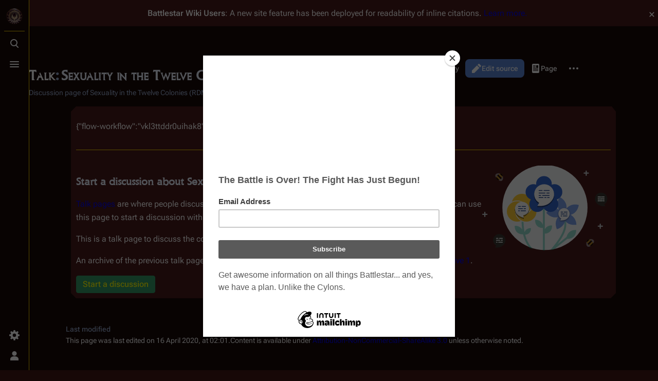

--- FILE ---
content_type: text/html; charset=utf-8
request_url: https://www.google.com/recaptcha/api2/aframe
body_size: 267
content:
<!DOCTYPE HTML><html><head><meta http-equiv="content-type" content="text/html; charset=UTF-8"></head><body><script nonce="d6GJVBkBN9KFd-e7ic2NbA">/** Anti-fraud and anti-abuse applications only. See google.com/recaptcha */ try{var clients={'sodar':'https://pagead2.googlesyndication.com/pagead/sodar?'};window.addEventListener("message",function(a){try{if(a.source===window.parent){var b=JSON.parse(a.data);var c=clients[b['id']];if(c){var d=document.createElement('img');d.src=c+b['params']+'&rc='+(localStorage.getItem("rc::a")?sessionStorage.getItem("rc::b"):"");window.document.body.appendChild(d);sessionStorage.setItem("rc::e",parseInt(sessionStorage.getItem("rc::e")||0)+1);localStorage.setItem("rc::h",'1768746675737');}}}catch(b){}});window.parent.postMessage("_grecaptcha_ready", "*");}catch(b){}</script></body></html>

--- FILE ---
content_type: image/svg+xml
request_url: https://en.battlestarwiki.org/w/extensions/DiscussionTools/modules/emptystate.svg?3e241
body_size: 2696
content:
<svg xmlns="http://www.w3.org/2000/svg" xmlns:xlink="http://www.w3.org/1999/xlink" width="332" height="221" fill="none"><path stroke="#fff" stroke-linecap="round" stroke-width="2" d="M299.73 81.501h4.224m3.699 0h7.619m-15.542 4.911h8.751m3.698 0h3.093m-15.542 4.911h1.961m3.698 0h9.882"/><g id="g"><path fill="#00AF89" d="M58.112 201.33c-4.395 7.611-12.16 12.034-24.712 10.843l2.809-4.956c-7.665-4.425-10.285-14.235-5.853-21.912s14.238-10.312 21.903-5.887 10.285 14.236 5.853 21.912" opacity=".2"/><path stroke="#fff" stroke-linecap="round" stroke-width="2" d="M36.732 188.5h4.224m3.699 0h7.619m-15.542 4.912h8.751m3.698 0h3.093m-15.542 4.911h1.961m3.698 0h9.882"/></g><path id="e" stroke="#c8ccd1" stroke-linecap="round" stroke-width="3" d="M6.78 121v10.784m-5.301-5.565h10.784"/><circle cx="162.15" cy="108.63" r="110" fill="#f8f9fa"/><mask id="a" width="220" height="220" x="50" y="0" mask-type="alpha" maskUnits="userSpaceOnUse"><circle cx="160" cy="110" r="110" fill="#F8F9FA"/></mask><g mask="url(#a)"><path fill="#00AF89" fill-rule="evenodd" d="M200.166 124.51a2.5 2.5 0 1 0-2.544 4.304c9.513 5.624 13.606 12.753 14.497 20.482.912 7.901-1.488 16.748-5.674 25.668-6.954 14.821-18.383 28.973-25.747 38.09v.001a366 366 0 0 0-3.959 4.955 2.501 2.501 0 0 0 3.541 3.483l39.507-31.736c8.84.283 22.458-3.821 23.122-22.677-6.833-1.103-20.596 1.192-25.062 17.823l-23.515 18.888c5.874-7.847 12.156-17.146 16.64-26.703 4.356-9.285 7.18-19.13 6.114-28.365-1.085-9.406-6.17-17.858-16.92-24.213" clip-rule="evenodd" opacity=".4"/><g fill="#7EA2EC"><path d="M200.52 81.656c-6.198 8.286-12.727 29.094 10.748 46.033 6.925-9.364 14.472-31.68-10.748-46.033"/><path d="M165.54 122.08c6.064 8.386 23.981 20.817 47.144 3.455-6.875-9.4-25.929-23.253-47.144-3.455"/><path d="M192.8 164.72c10.052-2.457 28.319-14.37 20.965-42.367-11.299 2.826-31.31 15.256-20.965 42.367"/><path d="M243.29 153.22c.051-10.349-7.084-30.956-36.029-30.602.006 11.647 7.22 34.073 36.029 30.602"/><path d="M249.62 102.17c-9.809-3.298-31.615-2.997-40.369 24.595 11.06 3.653 34.616 3.847 40.369-24.595"/></g><g filter="url(#b)"><path fill="#fff" d="M223.94 132.01c-3.993 6.915-11.049 10.934-22.453 9.852l2.552-4.503c-6.964-4.021-9.345-12.935-5.318-19.91s12.937-9.369 19.901-5.349c6.964 4.021 9.345 12.935 5.318 19.91"/></g><path stroke="#2A4B8D" stroke-linecap="round" stroke-width="2" d="M203.73 120.5h4.224m3.699 0h7.619m-15.542 4.912h8.751m3.698 0h3.093m-15.542 4.911h1.961m3.698 0h9.882"/><path fill="#00AF89" fill-rule="evenodd" d="M143.687 231.614a2.5 2.5 0 0 1-3.516.371c-19.861-16.064-29.864-34.167-34.582-54.014C97.602 178.38 84 174.617 84 156.13c5.062-.648 14.174.913 19.361 9.761-1.132-8.319-1.545-16.914-1.545-25.766a2.5 2.5 0 1 1 5 0c0 11.318.685 22.082 2.686 32.302 3.604-9.299 12.049-10.889 16.498-10.327 0 12.931-8.721 16.54-15.011 16.874 4.721 18.138 14.234 34.49 32.327 49.124a2.5 2.5 0 0 1 .371 3.516" clip-rule="evenodd" opacity=".4"/><g fill="#FC3"><circle cx="102.77" cy="99.519" r="27.403"/><circle cx="113.88" cy="118.78" r="27.403"/><circle cx="90.183" cy="118.78" r="27.403"/></g><g stroke="#F8F9FA" stroke-linecap="round" stroke-width="2"><path d="M86.85 121.74c4.074 3.333 10.467 5.184 15.924 5.184 15.134 0 27.403-12.268 27.403-27.403s-12.269-27.403-27.403-27.403c-13.622 0-24.922 9.939-27.045 22.96"/><path d="M130.55 97.02c6.529 5.008 10.739 12.89 10.739 21.756 0 15.134-12.269 27.403-27.403 27.403-15.135 0-27.403-12.269-27.403-27.403 0-10.89 6.352-20.296 15.553-24.716"/><path d="M101.66 143.67a27.3 27.3 0 0 1-11.48 2.513c-15.134 0-27.403-12.269-27.403-27.403 0-15.135 12.269-27.403 27.403-27.403s27.403 12.268 27.403 27.403q0 1.693-.201 3.332"/></g><path fill="#fff" d="M86.48 122.11c0-18.663 10.368-26.292 15.553-27.773 13.923 6.517 16.17 21.725 15.553 28.514-2.963 1.852-9.999 4.073-16.294 4.073-5.036 0-11.973-3.209-14.813-4.814z"/><g filter="url(#c)"><path fill="#fff" d="M84.947 114.88c1.792 9.48 8.401 16.848 22.265 20.087l-1.111-6.154c9.876-1.866 16.417-11.131 14.61-20.692s-11.278-15.8-21.154-13.934-16.417 11.131-14.61 20.693"/></g><path stroke="#2a4b8d" stroke-linecap="round" stroke-width="2" d="M93.904 105.8h5.121m3.943 0h9.005m-18.069 5.619h10.3m3.942 0h3.827m-18.069 5.619h2.532m3.941 0h11.595"/><path fill="#00AF89" fill-rule="evenodd" d="M159.3 107.72a2.5 2.5 0 0 1 2.5 2.5v54.924c4.884-8.899 13.816-10.462 18.734-9.831 0 16.295-11.051 20.604-18.734 20.86v51.371a2.5 2.5 0 0 1-5 0v-65.973c-7.661.215-20.083-3.588-20.083-20.864 5.415-.695 15.696 1.27 20.083 12.76V110.22a2.5 2.5 0 0 1 2.5-2.5" clip-rule="evenodd" opacity=".4"/><g fill="#36C"><circle cx="159.54" cy="47.513" r="20.244"/><circle cx="132.32" cy="68.455" r="20.244"/><circle cx="186.77" cy="68.455" r="20.244"/><circle cx="142.09" cy="99.869" r="20.244"/><circle cx="176.3" cy="99.869" r="20.244"/></g><g filter="url(#d)"><path fill="#fff" d="M182.35 86.979c-7.053 12.216-19.517 19.315-39.664 17.404l4.509-7.955c-12.302-7.102-16.508-22.848-9.394-35.17 7.114-12.32 22.853-16.552 35.155-9.449s16.508 22.849 9.394 35.17"/></g><path stroke="#2A4B8D" stroke-linecap="round" stroke-width="2" d="M146.85 64.726h8.042m4.738 0h13.519m-26.299 6.39h15.344m4.739 0h6.216m-26.299 6.39h4.39m4.739 0h17.17m-26.299 5.477h10.33m4.276 0h3.477m3.826 0h4.39"/></g><g id="f" opacity=".6"><path fill="#C8CCD1" d="M51.613 24.208C46.963 27.796 38 37.435 45.956 39.765s10.253-8.84 5.657-15.557m-1.859-1.859c-3.588 4.65-13.227 13.613-15.557 5.657s8.839-10.253 15.557-5.657"/><ellipse cx="44.542" cy="29.159" fill="#FC3" rx="10" ry="6.5" transform="rotate(135 44.542 29.159)"/><path fill="#000" fill-rule="evenodd" d="M47.632 35.077a15.3 15.3 0 0 0 2.828-2.828l-9.008-9.009a15.3 15.3 0 0 0-2.829 2.828zm-11.01-5.353c-.88 2.556-.655 5.002.849 6.506 1.503 1.503 3.95 1.727 6.505.848zm14.99-7.637c1.505 1.504 1.729 3.95.85 6.506l-7.355-7.355c2.556-.878 5.002-.654 6.506.85z" clip-rule="evenodd"/></g><defs><filter id="b" width="48.39" height="50.301" x="185.84" y="102.82" color-interpolation-filters="sRGB" filterUnits="userSpaceOnUse"><feFlood flood-opacity="0" result="BackgroundImageFix"/><feColorMatrix in="SourceAlpha" values="0 0 0 0 0 0 0 0 0 0 0 0 0 0 0 0 0 0 127 0"/><feOffset dy="1"/><feGaussianBlur stdDeviation="1.5"/><feColorMatrix values="0 0 0 0 0 0 0 0 0 0 0 0 0 0 0 0 0 0 0.4 0"/><feBlend in2="BackgroundImageFix" result="effect1_dropShadow"/><feBlend in="SourceGraphic" in2="effect1_dropShadow" result="shape"/></filter><filter id="c" width="47.469" height="51.53" x="79.675" y="90.806" color-interpolation-filters="sRGB" filterUnits="userSpaceOnUse"><feFlood flood-opacity="0" result="BackgroundImageFix"/><feColorMatrix in="SourceAlpha" values="0 0 0 0 0 0 0 0 0 0 0 0 0 0 0 0 0 0 127 0"/><feOffset dy="2"/><feGaussianBlur stdDeviation="1"/><feColorMatrix values="0 0 0 0 0 0 0 0 0 0 0 0 0 0 0 0 0 0 0.4 0"/><feBlend in2="BackgroundImageFix" result="effect1_dropShadow"/><feBlend in="SourceGraphic" in2="effect1_dropShadow" result="shape"/></filter><filter id="d" width="78.882" height="82.258" x="118.35" y="38.949" color-interpolation-filters="sRGB" filterUnits="userSpaceOnUse"><feFlood flood-opacity="0" result="BackgroundImageFix"/><feColorMatrix in="SourceAlpha" values="0 0 0 0 0 0 0 0 0 0 0 0 0 0 0 0 0 0 127 0"/><feOffset dy="2"/><feGaussianBlur stdDeviation="1"/><feColorMatrix values="0 0 0 0 0 0 0 0 0 0 0 0 0 0 0 0 0 0 0.4 0"/><feBlend in2="BackgroundImageFix" result="effect1_dropShadow"/><feBlend in="SourceGraphic" in2="effect1_dropShadow" result="shape"/></filter></defs><use xlink:href="#e" transform="translate(261.91 -106.68)"/><use xlink:href="#e" transform="translate(298.32 30.733)"/><use xlink:href="#f" transform="matrix(-1 0 0 1 322.74 170.3)"/><use xlink:href="#g" transform="matrix(-1 0 0 1 351.55 -107.07)"/></svg>

--- FILE ---
content_type: text/javascript; charset=utf-8
request_url: https://en.battlestarwiki.org/w/load.php?lang=en&modules=mediawiki.action.view.postEdit%7Cmediawiki.notification%2CtempUserCreated%2CvisibleTimeout&skin=citizen&version=1c4k8
body_size: 3792
content:
mw.loader.impl(function(){return["mediawiki.action.view.postEdit@26zx1",{"main":"mediawiki.action.view.postEdit.js","files":{"mediawiki.action.view.postEdit.js":function(require,module,exports){(function(){'use strict';const config=require('./config.json');const storageKey='mw-PostEdit'+mw.config.get('wgPageName');function showConfirmation(data){data=data||{};const label=data.message||mw.message(config.EditSubmitButtonLabelPublish?'postedit-confirmation-published':'postedit-confirmation-saved',data.user||mw.user,mw.config.get('wgRevisionId')).parseDom();data.message=new OO.ui.MessageWidget({type:'success',inline:true,label:label}).$element[0];mw.notify(data.message,{classes:['postedit']});mw.hook('postEdit.afterRemoval').fire();if(data.tempUserCreated){mw.tempUserCreated.showPopup();}}function init(){if(!mw.config.get('wgPostEditConfirmationDisabled')){mw.hook('postEdit').add(showConfirmation);}let action=mw.storage.session.get(storageKey)||mw.config.get('wgPostEdit');if(action){let tempUserCreated=false;const plusPos=action.indexOf('+');if(plusPos>-1){action=action.slice(0,plusPos);tempUserCreated=true;}mw.config.set('wgPostEdit',action);module.exports.fireHook(action,tempUserCreated);
}mw.storage.session.remove(storageKey);}module.exports={fireHook:(action,tempUserCreated)=>{if(!action){action='saved';}if(action==='saved'&&config.EditSubmitButtonLabelPublish){action='published';}mw.hook('postEdit').fire({message:mw.message('postedit-confirmation-'+action,mw.user,mw.config.get('wgRevisionId')).parseDom(),tempUserCreated:tempUserCreated});},fireHookOnPageReload:(action,tempUserCreated)=>{if(!action){action='saved';}if(tempUserCreated){action+='+tempuser';}mw.storage.session.set(storageKey,action,1200);}};init();}());
},"config.json":{"EditSubmitButtonLabelPublish":false}}},{},{"postedit-confirmation-created":"The page has been [[Special:Diff/$2|created]].","postedit-confirmation-published":"[[Special:Diff/$2|Your edit]] was published.","postedit-confirmation-restored":"The page has been [[Special:Diff/$2|restored]].","postedit-confirmation-saved":"[[Special:Diff/$2|Your edit]] was saved.","postedit-temp-created":"An [[$2|auto-generated account]] has been created for you by adding a cookie to your browser. To pick a name of your choice and get more features, consider [$1 creating an account].","postedit-temp-created-label":"Temporary account"}];});
mw.loader.impl(function(){return["mediawiki.notification@19z6e",function($,jQuery,require,module){(function(){'use strict';let notification=null,$area,openNotificationCount=0,isPageReady=false;const preReadyNotifQueue=[];function Notification(message,options){const $notification=$('<div>').data('mw-notification',this).attr('role','status').addClass(['mw-notification',options.autoHide?'mw-notification-autohide':'mw-notification-noautohide']);if(options.tag){options.tag=options.tag.replace(/[ _-]+/g,'-').replace(/[^-a-z0-9]+/ig,'');if(options.tag){$notification.addClass('mw-notification-tag-'+options.tag);}else{delete options.tag;}}if(options.type){options.type=options.type.replace(/[ _-]+/g,'-').replace(/[^-a-z0-9]+/ig,'');$notification.addClass('mw-notification-type-'+options.type);}if(options.title){$('<div>').addClass('mw-notification-title').text(options.title).appendTo($notification);}if(options.id){$notification.attr('id',options.id);}if(options.classes){$notification.addClass(options.classes);}const $notificationContent=$('<div>').addClass('mw-notification-content');if(typeof message==='object'){
if(message instanceof mw.Message){$notificationContent.html(message.parse());}else{$notificationContent.append(message);}}else{$notificationContent.text(message);}$notificationContent.appendTo($notification);this.autoHideSeconds=options.autoHideSeconds&&notification.autoHideSeconds[options.autoHideSeconds]||notification.autoHideSeconds.short;this.isOpen=false;this.isPaused=true;this.message=message;this.options=options;this.$notification=$notification;if(options.visibleTimeout){this.timeout=require('mediawiki.visibleTimeout');}else{this.timeout={set:setTimeout,clear:clearTimeout};}}Notification.prototype.start=function(){$area.css('display','');if(this.isOpen){return;}this.isOpen=true;openNotificationCount++;const options=this.options;const $notification=this.$notification;let $tagMatches;if(options.tag){$tagMatches=$area.find('.mw-notification-tag-'+options.tag);}if(options.tag&&$tagMatches.length){$tagMatches.each(function(){const notif=$(this).data('mw-notification');if(notif&&notif.isOpen){
notif.$notification.css({position:'absolute',width:notif.$notification.width()}).css(notif.$notification.position()).addClass('mw-notification-replaced');notif.close();}});$notification.insertBefore($tagMatches.first()).addClass('mw-notification-visible');}else{$area.append($notification);requestAnimationFrame(()=>{requestAnimationFrame(()=>{$notification.addClass('mw-notification-visible');});});}const autohideCount=$area.find('.mw-notification-autohide').length;if(autohideCount<=notification.autoHideLimit){this.resume();}};Notification.prototype.pause=function(){if(this.isPaused){return;}this.isPaused=true;if(this.timeoutId){this.timeout.clear(this.timeoutId);delete this.timeoutId;}};Notification.prototype.resume=function(){if(!this.isPaused){return;}if(this.options.autoHide){this.isPaused=false;this.timeoutId=this.timeout.set(()=>{delete this.timeoutId;this.close();},this.autoHideSeconds*1000);}};Notification.prototype.close=function(){if(!this.isOpen){return;}this.isOpen=false;
openNotificationCount--;this.pause();this.$notification.removeClass('mw-notification-autohide');notification.resume();requestAnimationFrame(()=>{this.$notification.removeClass('mw-notification-visible');setTimeout(()=>{if(openNotificationCount===0){$area.css('display','none');this.$notification.remove();}else{this.$notification.slideUp('fast',function(){$(this).remove();});}},500);});};function callEachNotification($notifications,fn){$notifications.each(function(){const notif=$(this).data('mw-notification');if(notif){notif[fn]();}});}function init(){let offset,$overlay,isFloating=false;function updateAreaMode(){const shouldFloat=window.pageYOffset>offset.top;if(isFloating===shouldFloat){return;}isFloating=shouldFloat;$area.toggleClass('mw-notification-area-floating',isFloating).toggleClass('mw-notification-area-layout',!isFloating);}$area=$('.mw-notification-area[data-mw="interface"]').first();if(!$area.length){$area=$('<div>').addClass('mw-notification-area');$overlay=$('<div>').addClass('mw-notification-area-overlay');
$overlay.append($area);$(document.body).append($overlay);}$area.addClass('mw-notification-area-layout').attr('id','mw-notification-area').on({mouseenter:notification.pause,mouseleave:notification.resume}).on('click','.mw-notification',function(){const notif=$(this).data('mw-notification');if(notif){notif.close();}}).on('click','a, select, .oo-ui-dropdownInputWidget',(e)=>{e.stopPropagation();});requestAnimationFrame(()=>{let notif;offset=$area.offset();updateAreaMode();$area.css('display','none');$(window).on('scroll',updateAreaMode);isPageReady=true;while(preReadyNotifQueue.length){notif=preReadyNotifQueue.shift();notif.start();}});}notification={pause:function(){callEachNotification($area.children('.mw-notification'),'pause');},resume:function(){callEachNotification($area.children('.mw-notification-autohide').slice(0,notification.autoHideLimit),'resume');},notify:function(message,options){options=Object.assign({},notification.defaults,options);const notif=new Notification(message,options);
if(isPageReady){notif.start();}else{preReadyNotifQueue.push(notif);}return notif;},defaults:{autoHide:true,autoHideSeconds:'short',tag:null,title:null,type:null,visibleTimeout:true,id:false,classes:false},autoHideSeconds:{short:5,long:30},autoHideLimit:3};if(window.QUnit){$area=$(document.body);}else{$(init);}mw.notification=notification;}());
},{"css":[".mw-notification-area{position:absolute}.mw-notification-area-floating{position:fixed}    .mw-notification-area-overlay{position:absolute;top:0;right:0;height:100%;width:100%; overflow:hidden;pointer-events:none}.mw-notification-area{top:0;right:0; padding:1em;width:20em;line-height:1.35;z-index:10000}.mw-notification{padding:0.75em 1.5em;margin-bottom:0.5em;border:1px solid var(--border-color-notice,#72777d);background-color:var(--background-color-base,#fff);color:var(--color-emphasized,#101418); cursor:pointer;opacity:0;transform:translateX(35px);transition:opacity 0.35s ease-in-out,transform 0.35s ease-in-out;pointer-events:auto;word-break:break-word}.mw-notification-visible{opacity:1;transform:translateX(0)}.mw-notification-replaced{opacity:0;transform:translateY(-35px);pointer-events:none}.mw-notification-title{font-weight:bold}.mw-notification.mw-notification-type-warn{background-color:var(--background-color-warning-subtle,#fdf2d5);border-color:var(--border-color-warning,#ab7f2a)}.mw-notification.mw-notification-type-error{background-color:var(--background-color-error-subtle,#ffe9e5);border-color:var(--border-color-error,#f54739)}.mw-notification.mw-notification-type-success{background-color:var(--background-color-success-subtle,#dff2eb);border-color:var(--border-color-success,#099979)}                         .mw-notification-area{padding:var(--space-xs);font-size:var(--font-size-small);line-height:var(--line-height-small)}.mw-notification{padding:var(--space-sm) var(--space-md);color:var(--color-emphasized);background-color:var(--color-surface-1);border-color:var(--border-color-base);border-radius:var(--border-radius-medium);box-shadow:var(--box-shadow-drop-xx-large);transition-timing-function:var(--transition-timing-function-ease-in);transition-duration:var(--transition-duration-base);transition-property:transform,opacity}.mw-notification-visible{transition-timing-function:var(--transition-timing-function-ease-out);transition-duration:var(--transition-duration-medium)}.mw-notification.mw-notification-type-warn{background-color:var(--background-color-warning-subtle);border-color:inherit}.mw-notification.mw-notification-type-error{background-color:var(--background-color-destructive-subtle);border-color:inherit}.mw-notification.mw-notification-type-success{background-color:var(--background-color-success-subtle);border-color:inherit}","@media print {\n\t.mw-notification-area{display:none}}"]}];});
mw.loader.impl(function(){return["mediawiki.tempUserCreated@ecwit",{"main":"mediawiki.tempUserCreated.js","files":{"mediawiki.tempUserCreated.js":function(require,module,exports){(function(){'use strict';const contLangMessages=require('./contLangMessages.json');mw.tempUserCreated={};mw.tempUserCreated.showPopup=function(){const title=mw.message('postedit-temp-created-label').text();const $content=mw.message('postedit-temp-created',mw.util.getUrl('Special:CreateAccount'),contLangMessages['tempuser-helppage']).parseDom();mw.notify($content,{title:title,classes:['postedit-tempuserpopup'],autoHide:false});};}());
},"contLangMessages.json":{"tempuser-helppage":"mw:Special:MyLanguage/Help:Temporary_accounts"}}}];});
mw.loader.impl(function(){return["mediawiki.visibleTimeout@40nxy",{"main":"visibleTimeout.js","files":{"visibleTimeout.js":function(require,module,exports){let doc,HIDDEN,VISIBILITY_CHANGE,nextId=1;const clearHandles=Object.create(null);function init(overrideDoc){doc=overrideDoc||document;if(doc.hidden!==undefined){HIDDEN='hidden';VISIBILITY_CHANGE='visibilitychange';}else if(doc.mozHidden!==undefined){HIDDEN='mozHidden';VISIBILITY_CHANGE='mozvisibilitychange';}else if(doc.webkitHidden!==undefined){HIDDEN='webkitHidden';VISIBILITY_CHANGE='webkitvisibilitychange';}}init();module.exports={set:function(fn,delay){let nativeId=null,lastStartedAt=mw.now();const visibleId=nextId++;function clearHandle(){if(nativeId!==null){clearTimeout(nativeId);nativeId=null;}delete clearHandles[visibleId];if(VISIBILITY_CHANGE){doc.removeEventListener(VISIBILITY_CHANGE,visibilityCheck,false);}}function onComplete(){clearHandle();fn();}function visibilityCheck(){const now=mw.now();if(HIDDEN&&doc[HIDDEN]){if(nativeId!==null){delay=Math.max(0,delay-Math.max(0,now-lastStartedAt));if(delay===0){onComplete();}else{clearTimeout(nativeId);nativeId=null;}}}else{if(nativeId===null){
lastStartedAt=now;nativeId=setTimeout(onComplete,delay);}}}clearHandles[visibleId]=clearHandle;if(VISIBILITY_CHANGE){doc.addEventListener(VISIBILITY_CHANGE,visibilityCheck,false);}visibilityCheck();return visibleId;},clear:function(visibleId){if(visibleId in clearHandles){clearHandles[visibleId]();}}};if(window.QUnit){module.exports.init=init;}
}}}];});
